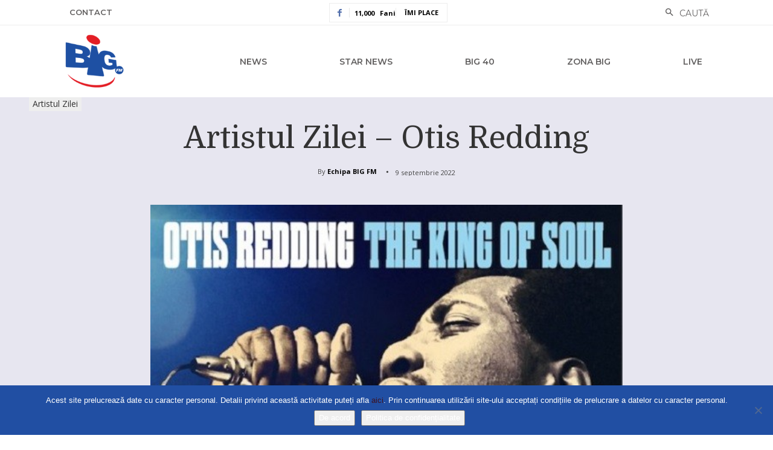

--- FILE ---
content_type: text/plain
request_url: https://gblkeras.com/gbldom5.txt
body_size: 994
content:
<p><a href="https://www.rcnis.edu.rs/">situs togel</a></p>
<p><a href="https://www.stompsoftware.com/">situs toto</a></p>
<p><a href="https://krukitalia.news/">Slot deposit 5000</a></p>
<p><a href="https://zajecarski.okrug.gov.rs/">toto togel</a></p>
<p><a href="https://mpmhcollege.edu.in/">Toto togel</a></p>

<p><a href="https://www.unp.edu.py/">situs toto</a></p>
<p><a href="https://dailythailottery.com/">https://dailythailottery.com/</a></p>
<p><a href="https://full.alboprofessionisti.com/">Bandar togel</a></p>
<p><a href="https://doc.wishfulthemes.com/">Slot thailand gacor</a></p>
<p><a href="https://www.topdogpestcontrol.com.au/">toto thailand</a></p>

<p><a href="https://prodesta.tresarroyos.gov.ar/">situs togel</a></p>
<p><a href="http://serviciosescolares.utvam.edu.mx/">http://serviciosescolares.utvam.edu.mx/</a></p>
<p><a href="https://watereng.com.au/">toto togel</a></p>
<p><a href="https://regalautomobiles.com/">toto 4d</a></p>
<p><a href="https://shopndrop.qa/">situs slot77</a></p>

<p><a href="https://ecoleentreprise.sec.gouv.sn/">situs toto</a></p>
<p><a href="https://formation-professionnelle.gouv.ci/">toto togel</a></p>
<p><a href="https://www.dgf.gouv.ci/">situs toto</a></p>
<p><a href="https://petshopprince.com/">https://petshopprince.com/</a></p>
<p><a href="https://aims.inspen.gov.my/">situs toto</a></p>

<p><a href="https://www.bandipurcablecar.com.np/">situs toto</a></p>
<p><a href="https://www.safefoodaustralia.com.au/">deposit 5000</a></p>
<p><a href="https://hrc.medhajnews.in/">situs toto</a></p>
<p><a href="https://www.bigescapegames.com/">situs toto</a></p>
<p><a href="https://www.parcocommercialelefontane.it/">depo 5k</a></p>

<p><a href="https://transparencia.autlan.gob.mx/">kembangtoto</a></p>
<p><a href="https://museum.mcsc.gov.ua/">situs togel</a></p>
<p><a href="https://rchi.ca/">toto togel</a></p>
<p><a href="http://thuvienthongtin.hcmuc.edu.vn/">situs kembangtoto</a></p>
<p><a href="https://aksar-group.ru/">situs togel</a></p>

<p><a href="https://axxisconsulting.com.mx/">situs gacor</a></p>
<p><a href="https://zambrano.com.uy/">slot 5k</a></p>
<p><a href="https://www.bebashop.rs/">primatoto</a></p>
<p><a href="https://1700digital.com/">slot qris</a></p>
<p><a href="https://sjggroup.com/">slot 10k</a></p>

<p><a href="https://libros.kichwa.net/">slot togel</a></p>
<p><a href="https://www.aro.ca/">situs togel</a></p>
<p><a href="https://wholesale4inc.com/">situs toto</a></p>
<p><a href="https://collegiogeometri.mb.it/">situs toto</a></p>
<p><a href="https://www.telemontekronio.it/">situs toto</a></p>

<p><a href="https://vagas.promptservicos.com.br/">slot777</a></p>
<p><a href="https://specsutra.com/">situs toto</a></p>
<p><a href="https://wslm.gov.za/">primatoto</a></p>
<p><a href="https://tapovansanskarpith.org/">situs togel</a></p>
<p><a href="https://www.mirebw.be/">deposit 5000</a></p>

<p><a href="https://pkmcianjurkota.cianjurkab.go.id/">situs 5k</a></p>
<p><a href="https://tisa-mebli.com/">deposit pulsa</a></p>
<p><a href="https://sisetc.gov.bz/">slot pulsa</a></p>
<p><a href="https://lavorain.seval.it/">depo 5k</a></p>
<p><a href="https://www.ilmioferramenta.it/">tanpa potongan</a></p>

<p><a href="https://media.digitalgraminseva.in/">situs toto</a></p>
<p><a href="https://prolugar.fau.ufrj.br/">deposit 5000</a></p>
<p><a href="https://vestnik.tou.edu.kz/">kembangtoto</a></p>
<p><a href="https://alcaldiasancristobal.gob.ve/">https://alcaldiasancristobal.gob.ve/</a></p>
<p><a href="https://pkmmuka.cianjurkab.go.id/">situs qris</a></p>

<p><a href="https://nrims.uncst.go.ug/">Situs toto</a></p>
<p><a href="https://www.mezeklik.gr/">situs toto</a></p>
<p><a href="http://retis.igeo.ufrj.br/">kembangtoto</a></p>
<p><a href="https://enterprise.tou.edu.kz/">situs togel</a></p>
<p><a href="https://www.commune-hammamsousse.gov.tn/">toto togel</a></p>

<p><a href="https://addontechnology.in/">https://addontechnology.in/</a></p>
<p><a href="https://uganc.edu.gn/">situs toto</a></p>
<p><a href="https://www.iapsm.org/">situs togel</a></p>
<p><a href="https://www.harbra.com.br/">deposit 5000</a></p>
<p><a href="https://personal.cofadena.gob.bo/">https://personal.cofadena.gob.bo/</a></p>

<p><a href="https://konsepsi.org/">toto slot</a></p>
<p><a href="https://castorani.it/">deposit 5000</a></p>
<p><a href="http://gae.fau.ufrj.br/">http://gae.fau.ufrj.br/</a></p>
<p><a href="https://impactvideo.parami.edu.mm/">togel thailand</a></p>
<p><a href="https://roma.fssp.it/">situs toto</a></p>

<p><a href="https://sidebysidetherapy.ca/">https://sidebysidetherapy.ca/</a></p>
<p><a href="https://glampinggetaway.com/">https://glampinggetaway.com/</a></p>
<p><a href="https://gallery.pustovit.com/">https://gallery.pustovit.com/</a></p>




------------------------------redir----------------------------------------
<p><a href="https://venue.ebbsfleetunited.co.uk/">slot qris</a></p>
<p><a href="https://www.ncpleg.gov.za/">slot pulsa</a></p>
<p><a href="https://bksportsqatar.com/">Situs toto</a></p>
<p><a href="https://www.spsp.org.br/">slot 5k</a></p>